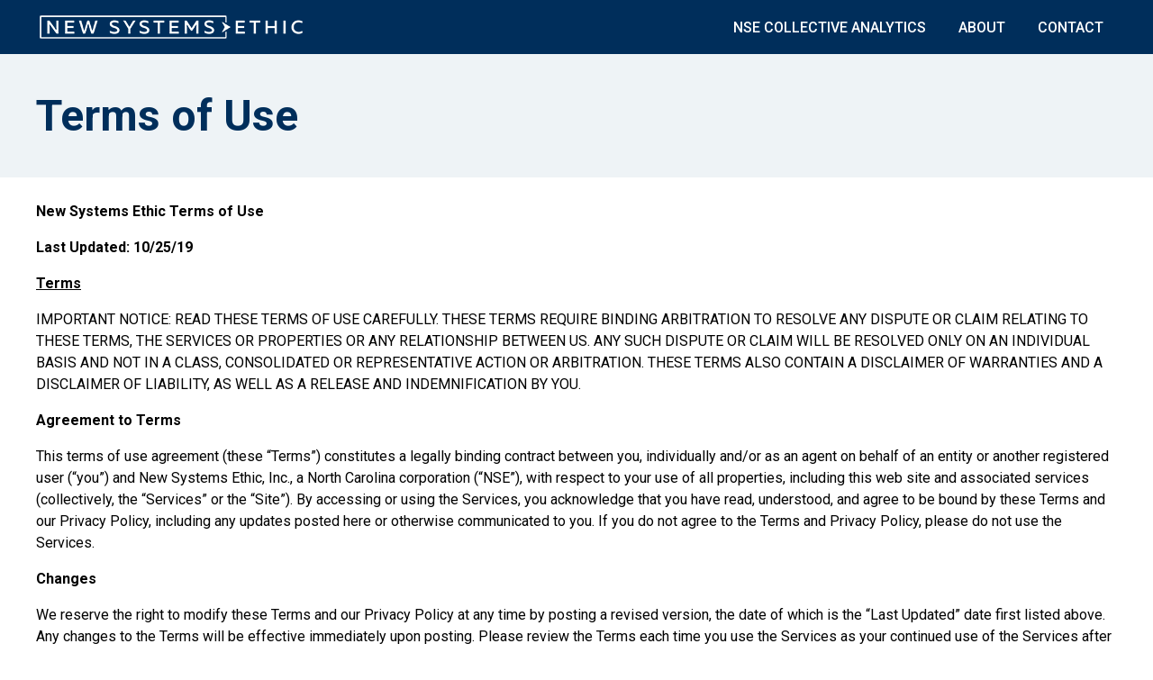

--- FILE ---
content_type: text/html; charset=UTF-8
request_url: https://www.newsystemsethic.com/terms-of-use.php
body_size: 11390
content:
<!DOCTYPE html>
<html lang="en">

<head>
    <meta charset="utf-8">
    <link rel="icon" href="favicon.ico">
    <meta name="viewport" content="width=device-width,initial-scale=1">
    <meta name="theme-color" content="#002e5b">
    <meta name="description"
        content="New Systems Ethic, Inc. (NSE) is built for leaders with the counsel and insights of leaders. We are in a state-of-readiness to connect and perform diagnostics in fast-changing conditions or for long-term reforms and problem-solving.">
    <link rel="apple-touch-icon" href="logo192.png">
    <title>Terms of Use | New Systems Ethic</title>

    <!-- Google tag (gtag.js) -->
<script async src="https://www.googletagmanager.com/gtag/js?id=G-4CCWZEKTBJ"></script>
<script>
  window.dataLayer = window.dataLayer || [];
  function gtag(){dataLayer.push(arguments);}
  gtag('js', new Date());

  gtag('config', 'G-4CCWZEKTBJ');
</script>
    <script async="" src="https://www.googletagmanager.com/gtag/js?id=G-01667RZFVJ"></script>
    <script>function gtag() { dataLayer.push(arguments) } window.dataLayer = window.dataLayer || [], gtag("js", new Date), gtag("config", "G-01667RZFVJ")</script>
    <link href="static/css/main.de3aeb72.chunk.css" rel="stylesheet">
    <link href="static/css/cn_styles.css" rel="stylesheet"> 
    <link rel="stylesheet" 
href="https://cdnjs.cloudflare.com/ajax/libs/font-awesome/6.4.2/css/all.min.css">
</head>

<body>
    <div id="root">
        <div class="application">
            <div class="nav">
                <div class="nav-desktop">
                    
                    <div class="nav-desktop__content"><a style="margin-bottom:-3px" href="/"><img
                                src="[data-uri]"
                                alt=""></a>
                        <div class="nav-desktop__links"><a href="collective-analytics.php">NSE Collective Analytics</a>
<a href="about-us.php">About</a>
<a href="contact-us.php">Contact</a></div>
                    </div>
                </div>
                <div class="nav-mobile"><a style="margin-bottom:-3px" href="/"><img
                            src="[data-uri]"
                            alt=""></a>
                    <div class="nav-mobile__menu-button"><i class="fas fa-bars"></i></div>
                    <div class="nav-mobile__menu"><a href="collective-analytics.php">NSE Collective Analytics</a>
<a href="about-us.php">About</a>
<a href="contact-us.php">Contact</a></div>
                </div>
            </div>            <div class="page">
                <div class="page-header">
                    <div class="page-header__content">
                        <h1>Terms of Use</h1>
                    </div>
                </div>
                <div class="section">
                    <p><strong>New Systems Ethic Terms of Use</strong></p>
                    <p><strong>Last Updated: 10/25/19</strong></p>
                    <p><strong><u>Terms</u></strong></p>
                    <p>IMPORTANT NOTICE: READ THESE TERMS OF USE CAREFULLY. THESE TERMS REQUIRE BINDING ARBITRATION TO
                        RESOLVE ANY DISPUTE OR CLAIM RELATING TO THESE TERMS, THE SERVICES OR PROPERTIES OR ANY
                        RELATIONSHIP BETWEEN US. ANY SUCH DISPUTE OR CLAIM WILL BE RESOLVED ONLY ON AN INDIVIDUAL BASIS
                        AND NOT IN A CLASS, CONSOLIDATED OR REPRESENTATIVE ACTION OR ARBITRATION. THESE TERMS ALSO
                        CONTAIN A DISCLAIMER OF WARRANTIES AND A DISCLAIMER OF LIABILITY, AS WELL AS A RELEASE AND
                        INDEMNIFICATION BY YOU.</p>
                    <p><strong>Agreement to Terms</strong></p>
                    <p>This terms of use agreement (these “Terms”) constitutes a legally binding contract between you,
                        individually and/or as an agent on behalf of an entity or another registered user (“you”) and
                        New Systems Ethic, Inc., a North Carolina corporation (“NSE”), with respect to your use of all
                        properties, including this web site and associated services (collectively, the “Services” or the
                        “Site”). By accessing or using the Services, you acknowledge that you have read, understood, and
                        agree to be bound by these Terms and our Privacy Policy, including any updates posted here or
                        otherwise communicated to you. If you do not agree to the Terms and Privacy Policy, please do
                        not use the Services.</p>
                    <p><strong>Changes</strong></p>
                    <p>We reserve the right to modify these Terms and our Privacy Policy at any time by posting a
                        revised version, the date of which is the “Last Updated” date first listed above. Any changes to
                        the Terms will be effective immediately upon posting. Please review the Terms each time you use
                        the Services as your continued use of the Services after such changes will constitute acceptance
                        of, and agreement to, such changes. You waive any right you may have to receive specific notice
                        of such changes.</p>
                    <p><strong><u>Your Rights and Limitations</u></strong></p>
                    <p><strong>Eligibility and Minors</strong></p>
                    <p>To use the Services, you agree that you are at least 18 years of age or the age of majority in
                        your jurisdiction, whichever is greater, and are fully able and competent to enter into, and
                        comply with, these Terms.&nbsp; No part of the Services is directed to anyone under the age of
                        18. IF YOU ARE UNDER 18 YEARS OF AGE, PLEASE DO NOT USE OR ACCESS THE SERVICES AT ANY TIME OR IN
                        ANY MANNER.</p>
                    <p><strong>Limited License to NSE Site</strong></p>
                    <p>Subject to your compliance with these Terms, we hereby grant you, as a User, a limited,
                        revocable, non-exclusive, non-transferable, and non-sublicensable right to access and use the
                        Services for your personal and informational use only.</p>
                    <p><strong>Limits</strong></p>
                    <p>NSE reserves the right to limit your use of the Services. NSE reserves the right to restrict,
                        suspend, or terminate your access if NSE believes that you may be in breach of these Terms.</p>
                    <p><strong>Availability</strong></p>
                    <p>NSE may change or abandon any of its Services at any time without notice. We have no obligation
                        to store, maintain, or provide a copy of any content or information except as required by
                        applicable law.</p>
                    <p><strong>Our Services Protected</strong></p>
                    <p>The Services, including all materials and information, and the selection, arrangement, and
                        composition of such information (“Materials”) are proprietary property of NSE, its suppliers,
                        and licensors and are protected by United States and international intellectual property laws,
                        including but not limited to trademark and copyright laws. You agree not to remove, alter, or
                        obscure any copyright, trademark or proprietary rights notice incorporated in or accompanying
                        the Services. Except for the limited license explicitly granted to you under these Terms, no
                        other license is granted to you, whether by implication, estoppel or otherwise and all rights
                        are explicitly reserved. You may not reverse engineer, decompile, disassemble, or otherwise
                        attempt to derive the source code or architectural framework for the Services (except to the
                        extent specifically permitted by applicable law). You also may not access, download, monitor, or
                        copy any information or content contained on or in the Services through automated or artificial
                        means (including, but not limited to, screen and database scraping, spiders, robots, crawlers,
                        deep-link, or any similar or equivalent automatic or manual process), or in any way obtain or
                        attempt to obtain any content or information through any means that NSE does not intentionally
                        make available through the Services. However, general purpose Internet search engines and
                        non-commercial public archives that use tools to gather information for the sole purpose of
                        displaying hyperlinks to the Services are granted a limited exception from the foregoing
                        exclusion, provided that they do so from a stable IP address or range of IP addresses using an
                        easily-identifiable agent that adheres to all limitations set forth in any applicable robots.txt
                        file. You may not harvest information for any purpose. You may not frame any part of our
                        Services. You may not use, or attempt to use, the Services through any means not explicitly and
                        intentionally made available, provided or intended with respect to the Services (including, but
                        not limited to, attempting to gain unauthorized access to any portion of the Services, or any
                        other systems connected to the Services). You may not use or access the Services in any manner
                        that could damage, disable, overburden, or impair the Services or that could interfere with the
                        rights of or otherwise harm NSE, any users, or any other person.</p>
                    <p><strong>Third-Party Intellectual Property</strong></p>
                    <p>All non-NSE trademarks, product names and logos appearing on our Services are property of their
                        respective owners. The Services may contain materials form third party websites, advertisements,
                        services, offers, activities or other content (collectively, “Third Party Materials”). These
                        Third-Party Materials are not owned or controlled by NSE. These Third-Party Materials are
                        provided for your reference and convenience only, and do not imply any endorsement, sponsorship,
                        or recommendation by NSE. Third Party Materials may be subject to their own privacy policies and
                        terms of use that explain and govern your use of those Third-Party Materials.</p>
                    <p><strong>Monitoring of the Site</strong></p>
                    <p>NSE has no obligation to monitor the Site; however, you acknowledge and agree that NSE has the
                        right to monitor the Site electronically from time to time and to disclose any information as
                        necessary or appropriate to satisfy any law, regulation or other governmental request, to
                        operate the Site, or to protect itself or other users of the Site.</p>
                    <p><strong>Use of Personally Identifiable Information</strong></p>
                    <p>NSE’s practices and policies with respect to the collection and use of personally identifiable
                        information are governed by NSE’s Privacy Policy.</p>
                    <p><strong>Availability</strong></p>
                    <p>This Site is not intended for distribution to, or use by, any person or entity in any
                        jurisdiction or country where such distribution or use would be contrary to applicable law or
                        regulation. By offering this Site and Content no distribution or solicitation is made by NSE to
                        any person to use the Site or Content in jurisdictions where the provision of the Site and/or
                        Content is prohibited by law.</p>
                    <p><strong>Copyright Complaints</strong></p>
                    <p>If you believe, in good faith, that any materials on the Site infringe your copyrights,
                        notifications of claimed copyright infringement should be sent to NSE’s designated agent.
                        Notification should include: an electronic or physical signature of the person authorized to act
                        on behalf of the owner of the copyright interest; a description of the copyrighted work that you
                        claim has been infringed; a description of where the material you claim is infringing is located
                        on the Site; a statement by you that you have a good faith belief that the disputed use is not
                        authorized by the copyright owner, its agent or the law; and a statement by you, made under
                        penalty of perjury, that the above information in your notice is accurate and that you are the
                        copyright owner or duly authorized to act on the copyright owner’s behalf. You may contact NSE’s
                        agent for notification of claimed copyright infringement by e-mail at dupton@newsystemsethic.com
                        or by regular mail at 1026 Jay Street, Suite B138, Charlotte, NC 28208, Attention: Legal.</p>
                    <p><strong><u>Disputes, Arbitration, and Limitation of Liability</u></strong></p>
                    <p><strong>Disputes</strong></p>
                    <p>You will resolve any claim, cause of action or dispute (claim) you have with us arising out of or
                        relating to these Terms or NSE exclusively in the U.S. District Court for the Western District
                        of North Carolina or a state court located in Mecklenburg County, and you agree to submit to the
                        personal jurisdiction of such courts for the purpose of litigating all such claims. The laws of
                        the State of North Carolina will govern these Terms, as well as any claim that might arise
                        between you and us, without regard to conflict of law provisions.</p>
                    <p><strong>Indemnification</strong></p>
                    <p>You agree to release, defend, indemnify, and hold NSE and its affiliates and subsidiaries, and
                        their respective officers, directors, employees and agents, harmless from and against any
                        claims, liabilities, damages, losses, and expenses, including without limitation reasonable
                        legal and accounting fees, arising out of or in any way connected with your access to or use of
                        the Services or your violation of these Terms.</p>
                    <p><strong>Binding Arbitration</strong></p>
                    <p>YOU AGREE THAT ANY DISPUTE OR CLAIM ARISING OUT OF OR RELATING IN ANY WAY TO THESE TERMS, THE
                        PRIVACY POLICY, YOUR ACCESS TO OR USE OF THE SERVICES OR THE PROPERTIES OR ANY RELATIONSHIP
                        BETWEEN US (ANY OF THESE, A “DISPUTE”) WILL BE RESOLVED BY BINDING ARBITRATION RATHER THAN IN
                        COURT. THERE IS NO JUDGE OR JURY IN ARBITRATION, AND COURT REVIEW OF AN ARBITRATION AWARD IS
                        LIMITED.</p>
                    <p>The arbitration will be conducted by the American Arbitration Association (AAA) under its
                        then-applicable rules, including (as appropriate) its Supplementary Procedures for
                        Consumer-Related Disputes. The AAA’s rules are available at http://www.adr.org/. Payment of all
                        filing, administration and arbitrator fees will be governed by the AAA’s rules. The arbitration
                        shall be conducted in the English language by a single, independent, and neutral arbitrator. For
                        any hearing conducted in person as part of the arbitration, you agree that the hearing will be
                        conducted in Mecklenburg County, North Carolina. The decision of the arbitrator shall be final
                        and binding. Judgment on the arbitral award may be entered in any court of competent
                        jurisdiction.</p>
                    <p><strong>Class Action Waiver</strong></p>
                    <p>ANY DISPUTE WILL BE CONDUCTED ONLY ON AN INDIVIDUAL BASIS AND NOT IN A CLASS, CONSOLIDATED OR
                        REPRESENTATIVE ACTION OR ARBITRATION OR AS A NAMED OR UNNAMED MEMBER IN A CLASS, CONSOLIDATED,
                        REPRESENTATIVE OR PRIVATE ATTORNEY GENERAL LEGAL ACTION. YOUR ACCESS AND CONTINUED USE OF THE
                        PROPERTIES AND/OR THE SERVICES SIGNIFIES YOUR EXPLICIT CONSENT TO THIS WAIVER. IF FOR ANY REASON
                        A CLAIM PROCEEDS IN COURT RATHER THAN IN ARBITRATION, WE EACH WAIVE ANY RIGHT TO A JURY TRIAL
                        AND AGREE THAT SUCH CLAIM SHALL BE BROUGHT ONLY IN COURTS OF COMPETENT JURISDICTION LOCATED IN
                        MECKLENBURG COUNTY, NORTH CAROLINA. YOU HEREBY SUBMIT TO THE PERSONAL JURISDICTION AND VENUE OF
                        SUCH COURTS AND WAIVE ANY OBJECTION ON THE GROUNDS OF VENUE, FORUM NON-CONVENIENS OR ANY SIMILAR
                        GROUNDS WITH RESPECT TO ANY SUCH PROCEEDING.</p>
                    <p>Notwithstanding anything to the contrary, you and NSE may seek injunctive relief and any other
                        equitable remedies from any court of competent jurisdiction to protect intellectual property
                        rights, whether in aid of, pending or independently of the resolution of any Dispute pursuant to
                        the arbitration procedures set forth above.</p>
                    <p><strong>Limitation of Liability</strong></p>
                    <p>YOU ACKNOWLEDGE AND AGREE THAT, TO THE MAXIMUM EXTENT PERMITTED BY LAW, ALL RISK ARISING OUT OF
                        YOUR ACCESS TO AND USE OF THE SERVICES REMAINS WITH YOU. NEITHER NSE NOR ANY OTHER PARTY
                        INVOLVED IN THE SERVICES WILL BE LIABLE (WHETHER BASED ON WARRANTY, CONTRACT, TORT (INCLUDING
                        NEGLIGENCE), PRODUCT LIABILITY OR ANY OTHER LEGAL THEORY, AND WHETHER OR NOT NSE HAS BEEN
                        INFORMED OF THE POSSIBILITY OF SUCH DAMAGE, EVEN IF A LIMITED REMEDY SET FORTH HEREIN IS FOUND
                        TO HAVE FAILED OF ITS ESSENTIAL PURPOSE) FOR: (A) ANY INCIDENTAL, SPECIAL, EXEMPLARY OR
                        CONSEQUENTIAL DAMAGES, INCLUDING LOST PROFITS, LOSS OF DATA OR LOSS OF GOODWILL; (B) SERVICE
                        INTERRUPTION, COMPUTER DAMAGE OR SYSTEM FAILURE; (C) THE COST OF SUBSTITUTE PRODUCTS OR
                        SERVICES; (D) ANY DAMAGES FOR PERSONAL OR BODILY INJURY OR EMOTIONAL DISTRESS ARISING OUT OF OR
                        IN CONNECTION WITH THESE TERMS; (E) THE USE OF OR INABILITY TO USE THE SERVICES; OR (F) ANY
                        COMMUNICATIONS, INTERACTIONS OR MEETINGS WITH OTHER USERS OF THE SERVICES OR OTHER PERSONS WITH
                        WHOM YOU COMMUNICATE OR INTERACT AS A RESULT OF YOUR USE OF THE SERVICES.</p>
                    <p>IN NO EVENT SHALL THE TOTAL, AGGREGATE LIABILITY OF NSE AND ITS AFFILIATES AND SUBSIDIARIES, AND
                        THEIR RESPECTIVE OFFICERS, DIRECTORS, EMPLOYEES AND AGENTS, ARISING FROM OR RELATING TO THE
                        TERMS AND SERVICES, OR FROM THE USE OF OR INABILITY TO USE THE SERVICES OR INTERACTIONS WITH ANY
                        OTHER USERS EXCEED THE TOTAL AMOUNT OF FEES ACTUALLY PAID TO NSE BY YOU ACCORDING TO THE TERMS,
                        OR ONE HUNDRED US DOLLARS ($100) IF NO SUCH PAYMENTS HAVE BEEN MADE.</p>
                    <p><strong><u>Miscellaneous Terms</u></strong></p>
                    <p>This Agreement is effective until terminated by NSE. NSE may terminate this Agreement at any time
                        without notice, or suspend or terminate your access and use of the Site at any time, with or
                        without cause, in NSE’s absolute discretion and without notice. The following provisions of this
                        Agreement shall survive termination of your use or access to the Site: the sections concerning
                        Disputes, Indemnification, Binding Arbitration, Class Action Waiver, Limitation of Liability,
                        and Miscellaneous Terms, and any other provision that by its terms is intended to survive your
                        use or access to the Site.</p>
                    <p>These Terms, and any rights and licenses granted hereunder, may be transferred or assigned by you
                        only with NSE’s prior written consent, but may be assigned by NSE without restriction and
                        without notice to you.</p>
                    <p>These Terms constitute the entire agreement between you and NSE concerning the Services and
                        supersede all prior or contemporaneous communications of any kind between you and NSE with
                        respect to the Services. If any provision of these Terms is held by a court or other tribunal of
                        competent jurisdiction to be invalid, void, or unenforceable, such provision shall be limited or
                        eliminated to the minimum extent necessary and replaced with a valid provision that best
                        embodies the intent of these Terms, and the remainder of these Terms shall remain in full force
                        and effect.</p>
                    <p>No waiver of any provision of these Terms shall be deemed a further or continuing waiver of such
                        term or any other term, and NSE’s failure to assert any right or provision under these Terms
                        shall not constitute a waiver of such right or provision.</p>
                    <p>We reserve the right to modify, restrict access to, or discontinue the Services (or any portion
                        of the Services), temporarily or permanently, with or without notice to you, and we are not
                        obligated to support or update the Services. Unless explicitly stated otherwise, any new
                        features that result in a change the current Services shall be subject to these Terms.</p>
                    <p>Neither these Terms nor the Privacy Policy create any right of action on the part of any third
                        party, except for the NSE Parties and suppliers or others who are party to written agreements
                        with us explicitly giving them third party beneficiary rights.</p>
                    <p><strong>Contact Us</strong></p>
                    <p>If you have questions about these Terms, please contact us by email at dupton@newsystemsethic.com
                        by regular mail at 1026 Jay Street, Suite B138, Charlotte, NC 28208, Attention: Legal.</p>
                </div>
            </div>
                <div class="footer">
                    <div class="footer__content">
                        <div class="footer__chunk">
                            <h2>We are here to help<br>you move forward.</h2><a class="button__rounded"
                                href="contact-us.php">Let's Connect</a>
                        </div>
                        <div class="footer__chunk">
                            <p>1026 Jay St, Suite B138</p>
                            <p>Charlotte, NC 28208</p><br>
                            <p>+1 980 201 0072</p>
                        </div>
                        <div class="footer__chunk"><a href="privacy-policy.php">Privacy Policy</a><a href="terms-of-use.php">Terms
                                of Use</a></div>
                    </div>
                </div>
                <div class="c-line">
                    <div class="c-line__content">Copyright &copy; 2026 New Systems Ethic, Inc.&trade;</div>
                </div>


            </div>         </div> 
        <script src="scripts.js"></script>
        
    </body>

</html>

--- FILE ---
content_type: text/css
request_url: https://www.newsystemsethic.com/static/css/cn_styles.css
body_size: 400
content:
/* NWRA Conference page */
.thumbnail-link:after {
    content: "";
    display: table;
    clear: both;
}


.flyer_link {
    text-decoration: none;
    display: block;
    max-width: 400px;
    padding: 30px;
    background: #f2f4f6;
    transition: all .2s ease-in-out;
    border: 1px solid #002e5b;
    margin-top: 30px;
}

.flyer_link:hover {
    background: #dce6f1;
}

.flyer_link:after {
    content: "";
    display: table;
    clear: both;
}

.flyer_link img {
    margin: 0 5% 20px 0;
    width: 25%;
    box-shadow: 2px 5px 3px rgb(0 0 0 / 15%);
}

.flyer_link p {
    width: 70%;
}

.flyer_link p,
.flyer_link img {
    float: left;
}

.container-max-width {
    max-width: 1200px;
    margin: 0 auto;
}

/* Responsive Iframes */
.iframe-container {
  position: relative;
  overflow: hidden;
  width: 100%;
  padding-top: 56.25%; /* 16:9 Aspect Ratio (divide 9 by 16 = 0.5625) */
}

/* Then style the iframe to fit in the container div with full height and width */
.iframe-container iframe {
  position: absolute;
  top: 0;
  left: 0;
  bottom: 0;
  right: 0;
  width: 100%;
  height: 100%;
}

.video-block {
    padding: 4vw;
    background: #dde6eb;
    text-align: center;
}


.video-columns .video-column {
    width: 46%;
    display: inline-block;
    margin: 30px 1.5%;
}
@media screen and (max-width:767px){
    .video-columns .video-column {
        width: 97%;
        margin: 30px 1.5%;
    }   
}

.fa-linkedin {
    font-size: 3em;
}



--- FILE ---
content_type: text/javascript
request_url: https://www.newsystemsethic.com/scripts.js
body_size: -25
content:
document.querySelector('.nav-mobile__menu-button').addEventListener('click', function(event) {
  event.preventDefault();
  var target = document.querySelector('.nav-mobile__menu');
  if (target.classList.contains('nav-mobile__menu--active')) {
    target.classList.remove('nav-mobile__menu--active');
  } else {
    target.classList.add('nav-mobile__menu--active');
  }
});